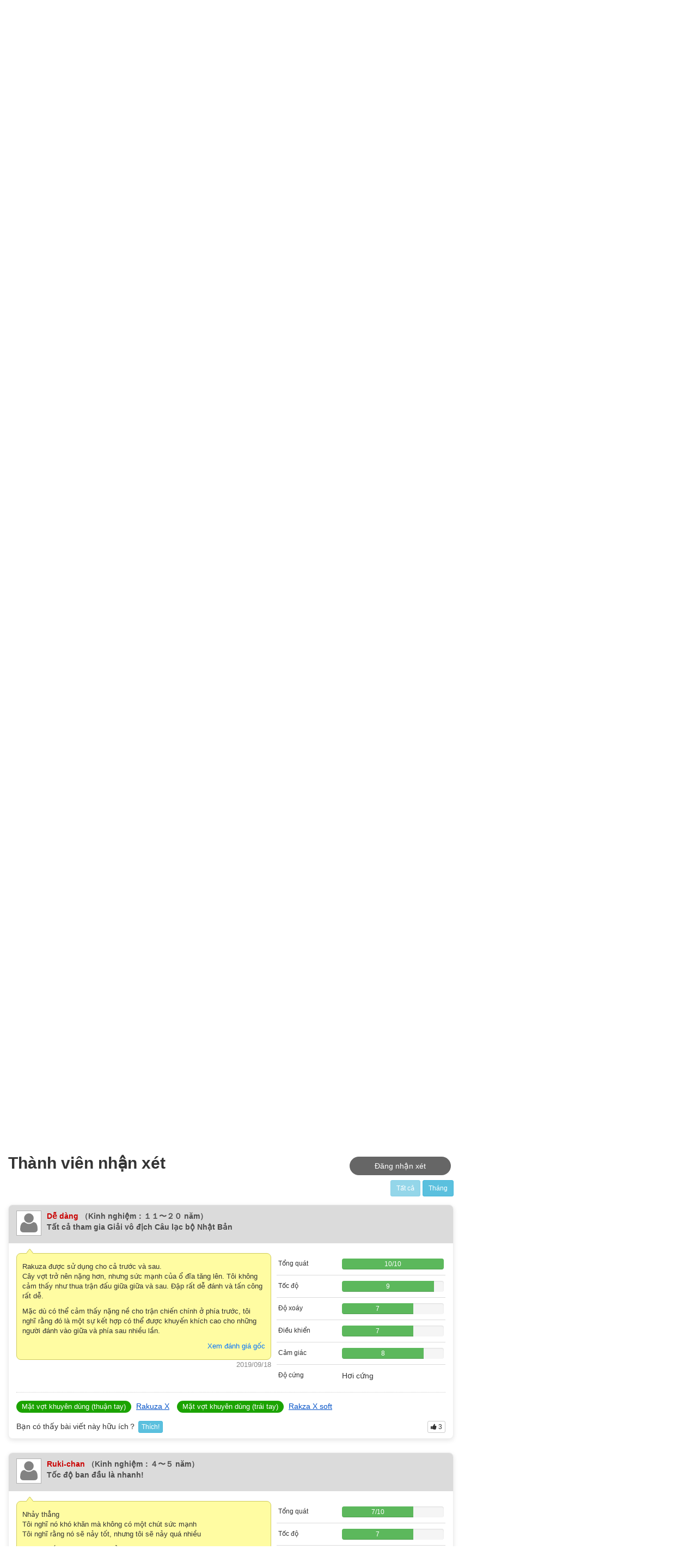

--- FILE ---
content_type: text/html; charset=UTF-8
request_url: https://vn.tabletennis-reference.com/racket/detail/15/all/35
body_size: 96628
content:
<!DOCTYPE html>
<html lang='vi'>
<head>
<meta charset="utf-8">
<meta http-equiv="X-UA-Compatible" content="IE=edge">
<meta name="viewport" content="width=device-width, initial-scale=1">
<title>Đánh giá nhận xét, bình luận về Butterfly Timo Boll ALC (6) - Tabletennis Reference</title>
<meta name="description" content="Giới thiệu về thông tin và nhận xét, bình luận của Timo Boll ALC. Người chơi đã sử dụng thực tế sẽ đánh giá cụ thể về những mục quan trọng như độ nảy, trọng lượng, cảm giác bóng...(Trang thứ 6)">
<meta name="keywords" content="Timo Boll ALC, cốt vợt, bóng bàn, đánh giá, nhận xét">
<meta property="og:title" content="Đánh giá nhận xét, bình luận về Butterfly Timo Boll ALC (6)">
<meta property="og:type" content="product">
<meta property="og:url" content="https://vn.tabletennis-reference.com/racket/detail/15">
<meta property="og:description" content="Giới thiệu về thông tin và nhận xét, bình luận của Timo Boll ALC. Người chơi đã sử dụng thực tế sẽ đánh giá cụ thể về những mục quan trọng như độ nảy, trọng lượng, cảm giác bóng...(Trang thứ 6)">
<meta property="og:image" content="https://vn.tabletennis-reference.com/images/racket/15_1_450.jpg"><meta content='width=device-width, initial-scale=1.0, maximum-scale=1.0, user-scalable=0' name='viewport' />
<link rel="canonical" href="https://vn.tabletennis-reference.com/racket/detail/15"><!-- Bootstrap -->
<link href="https://vn.tabletennis-reference.com/common/css/bootstrap.min.css" rel="stylesheet">
<link href="https://vn.tabletennis-reference.com/common/css/font-awesome.min.css" rel="stylesheet">
<link href="https://vn.tabletennis-reference.com/common/css/style.css?date=20250409" rel="stylesheet">
<link href="https://vn.tabletennis-reference.com/common/css/class.css?date=20250409" rel="stylesheet">
<link href="https://vn.tabletennis-reference.com/common/css/news.css?date=20250409" rel="stylesheet">
<link href="https://vn.tabletennis-reference.com/common/css/ranking.css?date=20250409" rel="stylesheet">
<link href="https://vn.tabletennis-reference.com/common/css/result.css?date=20250409" rel="stylesheet">
<link href="https://vn.tabletennis-reference.com/common/css/matches.css?date=20250409" rel="stylesheet">
<link href="https://vn.tabletennis-reference.com/common/css/tleague.css?date=20250409" rel="stylesheet">
<!-- jQuery (BooStに必要) -->
<script src='https://www.google.com/recaptcha/api.js'></script>
<script src="https://vn.tabletennis-reference.com/common/js/jquery.1.11.1.min.js"></script>
<script type="text/javascript" src="https://vn.tabletennis-reference.com/js/highchart/highchart.js"></script>
<script type="text/javascript" src="https://vn.tabletennis-reference.com/js/highchart/highcharts-more.js"></script>
<link rel="stylesheet" href="https://vn.tabletennis-reference.com/css/custom.css?date=20250409" type="text/css" />
<link href="https://vn.tabletennis-reference.com/css/custom-vi.css" rel="stylesheet">

<link rel="alternate" href="https://tabletennis-reference.com/racket/detail/15/all/35" hreflang="en"/>
<link rel="alternate" href="https://takkyu-navi.jp/racket/detail/15/all/35" hreflang="ja"/>
<link rel="alternate" href="https://vn.tabletennis-reference.com/racket/detail/15/all/35" hreflang="vi"/>
<link rel="alternate" href="https://kr.tabletennis-reference.com/racket/detail/15/all/35" hreflang="ko"/>
<link rel="prev" href="https://vn.tabletennis-reference.com/racket/detail/15/all/28" />
<link rel="next" href="https://vn.tabletennis-reference.com/racket/detail/15/all/42" />

<!-- HTML5 shim and Respond.js for IE8 support of HTML5 elements and media queries -->
<!-- WARNING: Respond.js doesn't work if you view the page via file:// -->
<!--[if lt IE 9]>
		<script src="https://oss.maxcdn.com/html5shiv/3.7.2/html5shiv.min.js"></script>
		<script src="https://oss.maxcdn.com/respond/1.4.2/respond.min.js"></script>
	<![endif]-->

<!-- Global site tag (gtag.js) - Google Analytics -->
<script async src="https://www.googletagmanager.com/gtag/js?id=UA-119133954-3"></script>
<script>
window.dataLayer = window.dataLayer || [];
function gtag(){dataLayer.push(arguments);}
gtag('js', new Date());

gtag('config', 'UA-119133954-3');
</script>
<script type="text/javascript">
    (function(c,l,a,r,i,t,y){
        c[a]=c[a]||function(){(c[a].q=c[a].q||[]).push(arguments)};
        t=l.createElement(r);t.async=1;t.src="https://www.clarity.ms/tag/"+i;
        y=l.getElementsByTagName(r)[0];y.parentNode.insertBefore(t,y);
    })(window, document, "clarity", "script", "7iyr1zsklw");
</script>
</head>
<body>
<header id="header">
    <div class="boxC flxBox_pc">
        <h1>
                            <a href="https://vn.tabletennis-reference.com/"><img src="https://vn.tabletennis-reference.com/common/img/logo-2.png" alt="Tabletennis Reference" /></a>
                <!-- Giúp chọn công cụ tốt nhất trong đánh giá của tất cả mọi người!<br> -->
                <em>Trang web số 1 về đánh giá bóng bàn</em>
                    </h1>
        <div class="hdTxt noMbl">
            <ul>
                <li class="colRev">
                    <div><span>Số lượng nhận xét</span></div>
                </li>
                                            </ul>
        </div>

        <div class="search">
            <form id="searchForm" action="https://vn.tabletennis-reference.com/top/search" method="post">
                <input type="search" name="search" id="search" placeholder="Tìm kiếm" value="">
                <input type="submit" value="">
            </form>
        </div>

        <nav id="mainNav">
            <div class="boxC clearfix">
                <ul class="row clearfix">
                    <li ><a href="https://vn.tabletennis-reference.com/">Trang chủ</a></li>
                    <li  class="active"><a href="https://vn.tabletennis-reference.com/racket">Cốt vợt</a></li>
                    <li ><a href="https://vn.tabletennis-reference.com/rubber">Mặt vợt</a></li>
                    <li ><a href="https://vn.tabletennis-reference.com/player">VĐV Hàng Đầu</a></li>
                    <li ><a href="https://vn.tabletennis-reference.com/matches">Giải đấu</a></li>
                    <li ><a href="https://vn.tabletennis-reference.com/news">Tin tức</a></li>
                    <li ><a href="https://vn.tabletennis-reference.com/player/ranking">BXH Thế giới</a></li>
                    <li class="noPc >">
                        <a href="https://vn.tabletennis-reference.com/auth/login/">Đăng nhập</a>
                    </li>
                    <li class="noPc >">
                        <a href="https://vn.tabletennis-reference.com/auth/register/">Đăng ký</a>
                    </li>
                    <li class="search noPc">
                        <form id="searchForm2" action="https://vn.tabletennis-reference.com/top/search" method="post">
                            <input type="search" name="search" id="search" placeholder="Tìm kiếm">
                            <input type="submit" value="">
                        </form>
                    </li>
                </ul>
            </div>
        </nav>
                    <a style="position: unset; flex-shrink: 0;" href="https://vn.tabletennis-reference.com/mypage" class="btn-mypage"><img
                    src="https://vn.tabletennis-reference.com/common/img/icon_myapge.png" alt="mypage" />
                <p>Trang cá nhân</p>
            </a>
        <!--            <div class="user-button">
                <a href="https://vn.tabletennis-reference.com/auth/login/" class="btn-nav-login">
                    <span>Đăng nhập</span>
                </a>
                <a href="https://vn.tabletennis-reference.com/auth/register/" class="btn-nav-register">
                    <span>Đăng ký</span>
                </a>
            </div>-->
                </div>
    </div>

    <a href="https://vn.tabletennis-reference.com/" id="mainNavBtn"><i class="fa fa-list-ul"></i><span style="color: #000000;">Menu</span></a>
</header>
	<section id="content" >


<script type="application/ld+json">
{
    "@context": "https://schema.org",
    "@type": "BreadcrumbList",
    "itemListElement": [
    	    {
        "@type": "ListItem",
        "position": 1,
        "name": "Trang chủ"
        ,
        "item": "https://vn.tabletennis-reference.com/"
            },    	    {
        "@type": "ListItem",
        "position": 2,
        "name": "Vợt"
        ,
        "item": "https://vn.tabletennis-reference.com/racket"
            },    	    {
        "@type": "ListItem",
        "position": 3,
        "name": "Butterfly"
        ,
        "item": "https://vn.tabletennis-reference.com/racket/search/1"
            }        ]
}
</script>

<div id="pankz"><ul class="boxC"><span><a href="https://vn.tabletennis-reference.com/"><span>Trang chủ</span></a><span class="divider">&nbsp;/&nbsp;</span></span><span><a href="https://vn.tabletennis-reference.com/racket"><span>Vợt</span></a><span class="divider">&nbsp;/&nbsp;</span></span><span class="active"><a href="https://vn.tabletennis-reference.com/racket/search/1"><span>Butterfly</span></a></span></ul>
</div>
<!-- hide in english and vietnamese
hide in english and vietnamese -->


<script type="application/ld+json">
    {"@context":"https://schema.org/","@type":"Product","name":"Timo Boll ALC","sku":"15-racket","image":["https://vn.tabletennis-reference.com/images/racket/15_1_450.jpg","https://vn.tabletennis-reference.com/images/racket/15_2_450.jpg","https://vn.tabletennis-reference.com/images/racket/15_3_450.jpg"],"aggregateRating":{"@type":"AggregateRating","ratingValue":"9.1","reviewCount":"130","bestRating":10},"description":"Timo Boll ALC là cốt vợt của sự lựa chọn cho giải vô địch European Triple Champion, Timo Boll. Timo làm việc với các kỹ thuật viên của Butterfly, được trợ giúp thiết kế cốt vợt mới của mình trong đó đề cập về tốc độ chạm tốt hơn so với mô hình trước đây nhưng vẫn cho phép sản xuất tạo ra các cú đánh xoáy đậm nét được Timo biết đến.\nSử dụng cốt vợt mới của anh ấy cùng với cao su Tenergy mới của Butterfly, Timo bảo vệ thành công cả ba các danh hiệu của mình tại giải vô địch châu Âu năm 2008. Timo chơi đẹp và chiến thắng và vì vậy bạn cũng có thể. Timo Boll ALC cung cấp sự pha trộn tối đa tốc độ, độ xoáy, và kiểm soát.","offers":{"@type":"Offer","price":"18.000","priceCurrency":"JPY","url":"https://vn.tabletennis-reference.com/racket/detail/15","availability":"http://schema.org/InStock","priceValidUntil":"2031-01-20"},"brand":{"@type":"Brand","name":"Butterfly"},"review":[{"@type":"Review","description":"Tất cả tham gia Giải vô địch Câu lạc bộ Nhật Bản","reviewRating":{"@type":"Rating","ratingValue":"10","bestRating":10},"author":{"@type":"Person","name":"Dễ dàng"}},{"@type":"Review","description":"Tốc độ ban đầu là nhanh!","reviewRating":{"@type":"Rating","ratingValue":"7","bestRating":10},"author":{"@type":"Person","name":"Ruki-chan"}},{"@type":"Review","description":"Dễ dàng để giữ trong các vật liệu đặc biệt!","reviewRating":{"@type":"Rating","ratingValue":"10","bestRating":10},"author":{"@type":"Person","name":"Tôi ❤️ Koki Niwa"}},{"@type":"Review","description":"Dễ tấn công, dễ phòng thủ!","reviewRating":{"@type":"Rating","ratingValue":"10","bestRating":10},"author":{"@type":"Person","name":"Mitoshin"}},{"@type":"Review","description":"Vợt tiêu chuẩn","reviewRating":{"@type":"Rating","ratingValue":"9","bestRating":10},"author":{"@type":"Person","name":"Takuro"}},{"@type":"Review","description":"Tốt nhất! ! !","reviewRating":{"@type":"Rating","ratingValue":"10","bestRating":10},"author":{"@type":"Person","name":"yamadori"}},{"@type":"Review","description":"","reviewRating":{"@type":"Rating","ratingValue":"8","bestRating":10},"author":{"@type":"Person","name":"Cả hai tay lái"}}]}</script>

<script>
	$(function(){
		$("#usrRev")[0].scrollIntoView( true );
	})
</script>
<div class="container">
    <div class="row">
      <div class="colL col-md-8">
        <div id="dtlMainBlk" class="blocks">
          <h2 class="slantRed">Timo Boll ALC  </h2>
          <div class="inner">
          	
          					          	<div class="top-hardness MB10">
          		<table>
          			<tr>
          				<td class="top-lbl"><span>Đánh giá</span> của mọi người</td>
          				<td class="top-content">
          					[Độ cứng] <span class="label label-info">Hơi cứng</span><br>[Hiệu suất] <span class="label label-info">Tốc độ</span> và <span class="label label-info">Độ Xoáy</span> xuất sắc.          				</td>
          			</tr>
          		</table>
          	</div>
          	          	
          	<!--           	<div class="top-hardness MB10">
          		<table>
          			<tr>
          				<td class="top-lbl"><span>Giá trung bình</span> của mọi người</td>
          				<td class="top-content top-content-price">
          					<span class="top-numerical">16,500</span> Yên
          					
          				</td>
          			</tr>
          		</table>
          	</div>
          	 -->
          	
            <div class="imgBox clearfix">
              <div class="floatL">
				  
				  

    <a href="#myModal_1" role="button" data-toggle="modal" data-target="#myModal_1">
    	<img src="https://vn.tabletennis-reference.com/images/racket/15_1_450.jpg" alt="Timo Boll ALC" width="268">
    </a><br>
    
        <a href="#myModal_2" role="button" data-toggle="modal" data-target="#myModal_2">
    	<img src="https://vn.tabletennis-reference.com/images/racket/15_2_100.jpg" alt="Timo Boll ALC" width="100">
    </a>
        
        <a href="#myModal_3" role="button" data-toggle="modal" data-target="#myModal_3">
    	<img src="https://vn.tabletennis-reference.com/images/racket/15_3_100.jpg" alt="Timo Boll ALC" width="100">
    </a>
        

<div class="modal fade" id="myModal_1" tabindex="-1" role="dialog" aria-labelledby="myModalLabel" aria-hidden="true">
  <div class="modal-dialog">
    <div class="modal-content">
      <div class="modal-header">
    <button type="button" class="close" data-dismiss="modal" aria-hidden="true">×</button>
    <h3 id="myModalLabel">Timo Boll ALC</h3>
  </div>
  <div class="modal-body">
    <img src="https://vn.tabletennis-reference.com/images/racket/15_1_450.jpg" alt="Timo Boll ALC" class="img-responsive">
  </div>
  <div class="modal-footer">
    <button class="btn btn-primary" data-dismiss="modal" aria-hidden="true">Đóng</button>
  </div>
</div>
    </div>
  </div>


<div class="modal fade" id="myModal_2" tabindex="-1" role="dialog" aria-labelledby="myModalLabel" aria-hidden="true">
  <div class="modal-dialog">
    <div class="modal-content">
      <div class="modal-header">
    <button type="button" class="close" data-dismiss="modal" aria-hidden="true">×</button>
    <h3 id="myModalLabel">Timo Boll ALC</h3>
  </div>
  <div class="modal-body">
    <img src="https://vn.tabletennis-reference.com/images/racket/15_2_450.jpg" alt="Timo Boll ALC" class="img-responsive">
  </div>
  <div class="modal-footer">
    <button class="btn btn-primary" data-dismiss="modal" aria-hidden="true">Đóng</button>
  </div>
</div>
	</div>
  </div>


<div class="modal fade" id="myModal_3" tabindex="-1" role="dialog" aria-labelledby="myModalLabel" aria-hidden="true">
  <div class="modal-dialog">
    <div class="modal-content">
      <div class="modal-header">
    <button type="button" class="close" data-dismiss="modal" aria-hidden="true">×</button>
    <h3 id="myModalLabel">Timo Boll ALC</h3>
  </div>
  <div class="modal-body">
    <img src="https://vn.tabletennis-reference.com/images/racket/15_3_450.jpg" alt="Timo Boll ALC" class="img-responsive">
  </div>
  <div class="modal-footer">
    <button class="btn btn-primary" data-dismiss="modal" aria-hidden="true">Đóng</button>
  </div>
</div>
    </div>
  </div>
<p><span>(Bấm vào hình để xem kích thước lớn)</span></p>
  
              </div>
              <!--/.floatL-->
              <div class="floatR">
              	
				  
		<p>Điểm đánh giá trung bình</p>

<div id="average_chart" style="min-width: 277px; max-width: 100%; height: 270px; margin: 0 auto 10px;"></div>
<script>
	$(function () {

	    $('#average_chart').highcharts({
	        chart: {
	            polar: true,
	            type: 'line'
	        },
	        title: {
	            style: {
					display: 'none'
				}
	        },
	        pane: {
	            size: '70%'
	        },
	        xAxis: {
	            categories: ['Tổng hợp', 'Tốc độ', 'Độ xoáy', 'Điều khiển', 'Cảm giác'],
	            tickmarkPlacement: 'on',
	            lineWidth: 0,
	            labels:{
	            	useHTML:false,
					step: 1
	            }
	        },
	        yAxis: {
	            gridLineInterpolation: 'circle',
	            lineWidth: 0,
	            min: 1,
	            max: 10,
	            endOnTick:false,
				tickInterval:5,
				labels:{
					enabled: false
				}
	        },
	        legend: {
	            enabled: false
	        },
	        series: [{
	        	type: "area",
	        	name: 'Điểm trung bình',
	            data: [9.1, 8.88, 8.47, 8.02, 8.3],
	            pointPlacement: 'on',
	            lineWidth: 3,
	            color: '#005900',
            	fillColor: 'rgba(144 , 187 , 142 , 0.75)',
            	fillOpacity: 0.75
	        }],
	        credits: {
				enabled: false
			}
	    });
	});
</script>
				  
                <div class="pointBox">
                  <li><span>Đánh giá: <span>9.1</span> / <span>10</span></span></li>
                  <li><span>Bài nhận xét: <span>130</span></span></li>
                </div>
              </div>
              <!--/.floatR-->
			  

			  
			  
			  <!-- pointBoxWrap -->
						<div class="pointBoxWrap">
				<ul class="pointBox">
					<li class="block-sm">
					<span>Tốc độ：8.88</span>
					</li>
					<li class="block-sm">
					<span>Độ xoáy：8.47</span>
					</li>
					<li class="block-sm">
					<span>Điều khiển：8.02</span>
					</li>
				</ul>
			</div>
						<!-- pointBoxWrap -->
			  
			  
			  
            </div>
            <!--/.imgBox clearfix-->
            
            <dl class="desc">
              <dt></dt>
			  
<dd>
<p>Timo Boll ALC là cốt vợt của sự lựa chọn cho giải vô địch European Triple Champion, Timo Boll. Timo làm việc với các kỹ thuật viên của Butterfly, được trợ giúp thiết kế cốt vợt mới của mình trong đó đề cập về tốc độ chạm tốt hơn so với mô hình trước đây nhưng vẫn cho phép sản xuất tạo ra các cú đánh xoáy đậm nét được Timo biết đến.<br />
Sử dụng cốt vợt mới của anh ấy cùng với cao su Tenergy mới của Butterfly, Timo bảo vệ thành công cả ba các danh hiệu của mình tại giải vô địch châu Âu năm 2008. Timo chơi đẹp và chiến thắng và vì vậy bạn cũng có thể. Timo Boll ALC cung cấp sự pha trộn tối đa tốc độ, độ xoáy, và kiểm soát.</p></dd>
			  
			  
            </dl>
<ul class="sizeBox">
		<li><span>FL</span></li>
		<li><span>ST</span></li>
		<li><span>AN</span></li>
</ul>

			  

			  
            <div class="dataBox2">
              <h3 class="slantGray" colspan="2">Thông số kỹ thuật</h3>
			  
			  			  
			  				  							<div style="display: none;">
						<dl>
						<dt>Price</dt>
						<dd>
							<spancontent="18.000">
								18,000							</span>
							<span> Yen</span>（Include tax 19,800 Yen）
						</dd>
						</dl>
					</div>
								
				
														<div class="clearfix">
						<dl class="floatL">
											<dt>Nhà sản xuất</dt>
						<dd><a href="https://vn.tabletennis-reference.com/racket/search/1"><span>Butterfly</span></a></dd>
						</dl>
																		
				
															<dl class="floatR">
											<dt>Mã sản phẩm</dt>
						<dd>FL：35861／ST：35864／AN：35862</dd>
						</dl>
															</div>
													
				
								
				
								
				
								
				
														<div class="clearfix ">
						<dl class="floatL">
											<dt>Kích thước</dt>
						<dd>157 × 150mm</dd>
						</dl>
																		
				
															<dl class="floatR">
											<dt>Trọng lượng</dt>
						<dd>
							85g						</dd>
						</dl>
															</div>
													
				
														<div class="clearfix ">
						<dl class="floatL">
											<dt>Chất liệu</dt>
						<dd>
						    carbon tỷ Ali						    
						    						         (Gỗ, ALC, Gỗ 7 ply) 						    						</dd>
						</dl>
																		
				
															<dl class="floatR">
											<dt>Độ dày</dt>
						<dd>5.8mm</dd>
						</dl>
															</div>
													
				
								
			  
            </div>
            <!--/.dataBox--> 
          </div>
          <!--/.inner--> 
        </div>
        <!--/.blocks#dtlMainBlk-->
		
		
		
					<div id="tPlyrGdsBlk" class="blocks">
				<h2 class="redTtl1"><span>VĐV sử dụng Timo Boll ALC</span></h2>
				<div class="row itemCountBox">
																						<div class="row-height">
													<div class="item col-sm-3 col-xs-12 col-height">
								<a class="inner" href="https://vn.tabletennis-reference.com/player/detail/116">
									<em class="slantGray">
										ASSAR Omar									</em>
									<div class="clearfix">
	                                    <img alt="ASSAR Omar" src="https://vn.tabletennis-reference.com/images/player/116_1_100.jpg">
										<p></p>
									</div>
								</a>
							</div>
																														<div class="item col-sm-3 col-xs-12 col-height">
								<a class="inner" href="https://vn.tabletennis-reference.com/player/detail/5043">
									<em class="slantGray">
										SHINOZUKA Hiroto									</em>
									<div class="clearfix">
	                                    <img alt="SHINOZUKA Hiroto" src="https://vn.tabletennis-reference.com/images/player/5043_1_100.jpg">
										<p></p>
									</div>
								</a>
							</div>
																														<div class="item col-sm-3 col-xs-12 col-height">
								<a class="inner" href="https://vn.tabletennis-reference.com/player/detail/113">
									<em class="slantGray">
										GROTH Jonathan									</em>
									<div class="clearfix">
	                                    <img alt="GROTH Jonathan" src="https://vn.tabletennis-reference.com/images/player/113_1_100.jpg">
										<p></p>
									</div>
								</a>
							</div>
																														<div class="item col-sm-3 col-xs-12 col-height">
								<a class="inner" href="https://vn.tabletennis-reference.com/player/detail/1150">
									<em class="slantGray">
										MESHREF Dina									</em>
									<div class="clearfix">
	                                    <img alt="MESHREF Dina" src="https://vn.tabletennis-reference.com/images/player/1150_1_100.jpg">
										<p></p>
									</div>
								</a>
							</div>
												</div>
																													<div class="row-height">
													<div class="item col-sm-3 col-xs-12 col-height">
								<a class="inner" href="https://vn.tabletennis-reference.com/player/detail/147">
									<em class="slantGray">
										WALTHER Ricardo									</em>
									<div class="clearfix">
	                                    <img alt="WALTHER Ricardo" src="https://vn.tabletennis-reference.com/images/player/147_1_100.jpg">
										<p></p>
									</div>
								</a>
							</div>
																														<div class="item col-sm-3 col-xs-12 col-height">
								<a class="inner" href="https://vn.tabletennis-reference.com/player/detail/12786">
									<em class="slantGray">
										Aditya SAREEN									</em>
									<div class="clearfix">
	                                    <img alt="Aditya SAREEN" src="https://vn.tabletennis-reference.com/img/player.jpg">
										<p></p>
									</div>
								</a>
							</div>
																														<div class="item col-sm-3 col-xs-12 col-height">
								<a class="inner" href="https://vn.tabletennis-reference.com/player/detail/12828">
									<em class="slantGray">
										KUO Guan-Hong									</em>
									<div class="clearfix">
	                                    <img alt="KUO Guan-Hong" src="https://vn.tabletennis-reference.com/images/player/12828_2_100.jpg">
										<p></p>
									</div>
								</a>
							</div>
																														<div class="item col-sm-3 col-xs-12 col-height">
								<a class="inner" href="https://vn.tabletennis-reference.com/player/detail/131">
									<em class="slantGray">
										GERALDO Joao									</em>
									<div class="clearfix">
	                                    <img alt="GERALDO Joao" src="https://vn.tabletennis-reference.com/images/player/131_1_100.png">
										<p></p>
									</div>
								</a>
							</div>
												</div>
																													<div class="row-height">
													<div class="item col-sm-3 col-xs-12 col-height">
								<a class="inner" href="https://vn.tabletennis-reference.com/player/detail/5046">
									<em class="slantGray">
										BURGOS Nicolas									</em>
									<div class="clearfix">
	                                    <img alt="BURGOS Nicolas" src="https://vn.tabletennis-reference.com/images/player/5046_1_100.png">
										<p></p>
									</div>
								</a>
							</div>
																														<div class="item col-sm-3 col-xs-12 col-height">
								<a class="inner" href="https://vn.tabletennis-reference.com/player/detail/1177">
									<em class="slantGray">
										DIACONU Adina									</em>
									<div class="clearfix">
	                                    <img alt="DIACONU Adina" src="https://vn.tabletennis-reference.com/images/player/1177_1_100.png">
										<p></p>
									</div>
								</a>
							</div>
																														<div class="item col-sm-3 col-xs-12 col-height">
								<a class="inner" href="https://vn.tabletennis-reference.com/player/detail/339">
									<em class="slantGray">
										KOZUL Deni									</em>
									<div class="clearfix">
	                                    <img alt="KOZUL Deni" src="https://vn.tabletennis-reference.com/images/player/339_1_100.png">
										<p></p>
									</div>
								</a>
							</div>
																														<div class="item col-sm-3 col-xs-12 col-height">
								<a class="inner" href="https://vn.tabletennis-reference.com/player/detail/85">
									<em class="slantGray">
										GARDOS Robert									</em>
									<div class="clearfix">
	                                    <img alt="GARDOS Robert" src="https://vn.tabletennis-reference.com/images/player/85_1_100.jpg">
										<p></p>
									</div>
								</a>
							</div>
												</div>
																													<div class="row-height">
													<div class="item col-sm-3 col-xs-12 col-height">
								<a class="inner" href="https://vn.tabletennis-reference.com/player/detail/1393">
									<em class="slantGray">
										MISCHEK Karoline									</em>
									<div class="clearfix">
	                                    <img alt="MISCHEK Karoline" src="https://vn.tabletennis-reference.com/images/player/1393_1_100.jpg">
										<p></p>
									</div>
								</a>
							</div>
																														<div class="item col-sm-3 col-xs-12 col-height">
								<a class="inner" href="https://vn.tabletennis-reference.com/player/detail/1537">
									<em class="slantGray">
										BRATEYKO Solomiya									</em>
									<div class="clearfix">
	                                    <img alt="BRATEYKO Solomiya" src="https://vn.tabletennis-reference.com/images/player/1537_1_100.png">
										<p></p>
									</div>
								</a>
							</div>
																														<div class="item col-sm-3 col-xs-12 col-height">
								<a class="inner" href="https://vn.tabletennis-reference.com/player/detail/6">
									<em class="slantGray">
										BOLL Timo									</em>
									<div class="clearfix">
	                                    <img alt="BOLL Timo" src="https://vn.tabletennis-reference.com/images/player/6_1_100.jpg">
										<p></p>
									</div>
								</a>
							</div>
																														<div class="item col-sm-3 col-xs-12 col-height">
								<a class="inner" href="https://vn.tabletennis-reference.com/player/detail/148">
									<em class="slantGray">
										CRISAN Adrian									</em>
									<div class="clearfix">
	                                    <img alt="CRISAN Adrian" src="https://vn.tabletennis-reference.com/images/player/148_1_100.jpg">
										<p></p>
									</div>
								</a>
							</div>
												</div>
																													<div class="row-height">
													<div class="item col-sm-3 col-xs-12 col-height">
								<a class="inner" href="https://vn.tabletennis-reference.com/player/detail/107">
									<em class="slantGray">
										FEGERL Stefan									</em>
									<div class="clearfix">
	                                    <img alt="FEGERL Stefan" src="https://vn.tabletennis-reference.com/images/player/107_1_100.jpg">
										<p></p>
									</div>
								</a>
							</div>
																														<div class="item col-sm-3 col-xs-12 col-height">
								<a class="inner" href="https://vn.tabletennis-reference.com/player/detail/1304">
									<em class="slantGray">
										LOYEN Eline									</em>
									<div class="clearfix">
	                                    <img alt="LOYEN Eline" src="https://vn.tabletennis-reference.com/images/player/1304_2_100.jpg">
										<p></p>
									</div>
								</a>
							</div>
																														<div class="item col-sm-3 col-xs-12 col-height">
								<a class="inner" href="https://vn.tabletennis-reference.com/player/detail/12">
									<em class="slantGray">
										Michael Maze									</em>
									<div class="clearfix">
	                                    <img alt="Michael Maze" src="https://vn.tabletennis-reference.com/images/player/12_1_100.jpg">
										<p></p>
									</div>
								</a>
							</div>
																														<div class="item col-sm-3 col-xs-12 col-height">
								<a class="inner" href="https://vn.tabletennis-reference.com/player/detail/186">
									<em class="slantGray">
										ASUKA Sakai									</em>
									<div class="clearfix">
	                                    <img alt="ASUKA Sakai" src="https://vn.tabletennis-reference.com/images/player/186_1_100.jpg">
										<p></p>
									</div>
								</a>
							</div>
												</div>
																													<div class="row-height">
													<div class="item col-sm-3 col-xs-12 col-height">
								<a class="inner" href="https://vn.tabletennis-reference.com/player/detail/3454">
									<em class="slantGray">
										MASAKI Takami									</em>
									<div class="clearfix">
	                                    <img alt="MASAKI Takami" src="https://vn.tabletennis-reference.com/images/player/3454_1_100.jpg">
										<p></p>
									</div>
								</a>
							</div>
																														<div class="item col-sm-3 col-xs-12 col-height">
								<a class="inner" href="https://vn.tabletennis-reference.com/player/detail/3675">
									<em class="slantGray">
										MINAMI Doi									</em>
									<div class="clearfix">
	                                    <img alt="MINAMI Doi" src="https://vn.tabletennis-reference.com/img/player.jpg">
										<p></p>
									</div>
								</a>
							</div>
																														<div class="item col-sm-3 col-xs-12 col-height">
								<a class="inner" href="https://vn.tabletennis-reference.com/player/detail/133">
									<em class="slantGray">
										GHOSH Soumyajit									</em>
									<div class="clearfix">
	                                    <img alt="GHOSH Soumyajit" src="https://vn.tabletennis-reference.com/images/player/133_2_100.jpg">
										<p></p>
									</div>
								</a>
							</div>
												</div>
																						<a class="btnMore2" href="#"><span>Xem thêm</span></a>
				</div>
			</div>
				<!--/.blocks listBlk2#playerBlk-->
        
        
        
		
	<div class="clearfix PB25 bnBlock">
		<script type="text/javascript">
		var microadCompass = microadCompass || {};
		microadCompass.queue = microadCompass.queue || [];
	</script>
	<script type="text/javascript" charset="UTF-8" src="//j.microad.net/js/compass.js" onload="new microadCompass.AdInitializer().initialize();" async></script>
	<div style="display:inline-block;">
		<div id="c1073d09520233ec5d2eb8439d8a78ee">
			<script type="text/javascript">
				microadCompass.queue.push({
					"spot": "c1073d09520233ec5d2eb8439d8a78ee",
					"url": "${COMPASS_EXT_URL}",
					"referrer": "${COMPASS_EXT_REF}"
				});
			</script>
		</div>
	</div>

	<script async src="//pagead2.googlesyndication.com/pagead/js/adsbygoogle.js"></script>
	<!-- 卓球NAVI レクタングル（画像とテキスト） -->
	<ins class="adsbygoogle"
	style="display:inline-block;width:336px;height:280px"
	data-ad-client="ca-pub-1910977984268699"
	data-ad-slot="5974421746"></ins>
	<script>
		(adsbygoogle = window.adsbygoogle || []).push({});
	</script>
	</div>		
		




















        

		
		
		
		
		
  		

		


     <!--     -->
        
		<div id="usrRevBlk" class="blocks listBlk2">
          <h2 class="redTtl2" id="usrRev">Thành viên nhận xét</h2>
		            <div class="cntrbtBox"> <a class="btnRedRds" href="https://vn.tabletennis-reference.com/racket/review_write/15"> <em>Đăng nhận xét</em> </a> </div>
		            <div class="btnReview">
              <a class="btn btn-sm btn-info disabled" href="https://vn.tabletennis-reference.com/racket/detail/15/all#usrRev">Tất cả</a>
              <a class="btn btn-sm btn-info " href="https://vn.tabletennis-reference.com/racket/detail/15/month#usrRev">Tháng</a>
          </div>
		  
<ul>
<li >
              <dl>
                <dt class="usrBox clearfix">
										    <img alt="Khách" src="https://vn.tabletennis-reference.com/common/img/dummy_usr_rev.png" width="46">
									
                  <p> 
                  					<em>
													  Dễ dàng											</em>	
					（Kinh nghiệm：１１〜２０ năm）										<span>Tất cả tham gia Giải vô địch Câu lạc bộ Nhật Bản</span>
										</p>
                </dt>
                <dd class="usrEvl clearfix">
                  <div class="floatL">
                    <div class="inFlt">
                      <div class="comnt"> <span><img src="https://vn.tabletennis-reference.com/common/img/fukidasi_t_ylw.png" alt="Nội dung đánh giá" width="13" height="9" /></span> <p>Rakuza được sử dụng cho cả trước và sau.<br />
Cây vợt trở nên nặng hơn, nhưng sức mạnh của ổ đĩa tăng lên. Tôi không cảm thấy như thua trận đấu giữa giữa và sau. Đập rất dễ đánh và tấn công rất dễ.</p>

<p>Mặc dù có thể cảm thấy nặng nề cho trận chiến chính ở phía trước, tôi nghĩ rằng đó là một sự kết hợp có thể được khuyến khích cao cho những người đánh vào giữa và phía sau nhiều lần.</p>                                                <p class="text-right MB0">
                        	<a href="javascript:void(0)" class="show_original_review">Xem đánh giá gốc</a>
                        	<a href="javascript:void(0)" class="hide_original_review hidden">Ẩn đánh giá gốc</a>
                        </p>
                        <div class="original_review hidden MT5">
                        <p>フォア、バック共にラクザを使用しております。<br />
ラケットは重くなりますが、ドライブの威力が増します。中陣、後陣でのラリー戦は負ける気がしません。またスマッシュも打ちやすく、攻撃はとてもやりやすいです。</p>

<p>前陣でのラリー主戦の方には重いと感じるかもしれませんが、中陣、後陣で連打するスタイルの方にはとてもオススメ出来る組み合わせだと思います。</p>                        </div>
                                              </div>
                      <small class="date">2019/09/18</small> </div>
                    <!--/.inner--> 
                  </div>
                  <!--/.floatL-->
                  <div class="floatR">
                    <table>
	<tr>
		<th>Tổng quát</th>
		<td>
			<div class="progress">
			  <div class="progress-bar progress-bar-success" role="progressbar" aria-valuenow="60" aria-valuemin="0" aria-valuemax="100" style="width: 100%;">
				<span>10</span>/<span>10</span>
			  </div>
			</div>
		</td>
	</tr>
	<tr>
		<th>Tốc độ</th>
		<td>
			<div class="progress">
			  <div class="progress-bar progress-bar-success" role="progressbar" aria-valuenow="60" aria-valuemin="0" aria-valuemax="100" style="width: 90%;">
				9			  </div>
			</div>
		</td>
	</tr>
	<tr>
		<th>Độ xoáy</th>
		<td>
			<div class="progress">
			  <div class="progress-bar progress-bar-success" role="progressbar" aria-valuenow="60" aria-valuemin="0" aria-valuemax="100" style="width: 70%;">
				7			  </div>
			</div>
		</td>
	</tr>
	<tr>
		<th>Điều khiển</th>
		<td>
			<div class="progress">
			  <div class="progress-bar progress-bar-success" role="progressbar" aria-valuenow="60" aria-valuemin="0" aria-valuemax="100" style="width: 70%;">
				7			  </div>
			</div>
		</td>
	</tr>
	<tr>
		<th>Cảm giác</th>
		<td>
			<div class="progress">
			  <div class="progress-bar progress-bar-success" role="progressbar" aria-valuenow="60" aria-valuemin="0" aria-valuemax="100" style="width: 80%;">
				8			  </div>
			</div>
		</td>
	</tr>

													<tr>
								<th>Độ cứng</th>
								<td>
									Hơi cứng								</td>
							</tr>
						                    </table>
                  </div>
                  <!--/.floatR--> 
                </dd>
              </dl>
              <div class="recomRub">
	<p> <span>Mặt vợt khuyên dùng (thuận tay)</span> <a href="https://vn.tabletennis-reference.com/rubber/detail/214">Rakuza X</a> </p>
	
	
	<p> <span>Mặt vợt khuyên dùng (trái tay)</span> <a href="https://vn.tabletennis-reference.com/rubber/detail/387">Rakza X soft</a> </p>
              </div>
                <div class="vote">
                    <span class="vote-buttons ">
                        Bạn có thấy bài viết này hữu ích？
                        <span id="6208_0_up" class="voteMe btn btn-info btn-xs">Thích!</span>
                    </span>
                    <span class="vote-wating hidden">
                        <i class="fa fa-refresh fa-spin"></i>
                    </span>
                    <span class="box-success text-success hidden">
                        <i class="fa fa-check"></i>
                       Cám ơn phản hồi của bạn.
                    </span>
                    <span class="box-fault text-danger hidden">
                        <i class="fa fa-exclamation"></i>
                        Xin lỗi, đã xãy ra lỗi khi lưu phản hồi của bạn. Vui lòng thử lại!
                    </span>
                    <div class="vote-point btn-group pull-right">
                        <label class="btn btn-default btn-xs">
                            <i class="fa fa-thumbs-up"></i>
                            <span class="point-up">3</span>
                        </label>
                    </div>
                </div>
            </li>
	

<li >
              <dl>
                <dt class="usrBox clearfix">
										    <img alt="Khách" src="https://vn.tabletennis-reference.com/common/img/dummy_usr_rev.png" width="46">
									
                  <p> 
                  					<em>
													  Ruki-chan											</em>	
					（Kinh nghiệm：４〜５ năm）										<span>Tốc độ ban đầu là nhanh!</span>
										</p>
                </dt>
                <dd class="usrEvl clearfix">
                  <div class="floatL">
                    <div class="inFlt">
                      <div class="comnt"> <span><img src="https://vn.tabletennis-reference.com/common/img/fukidasi_t_ylw.png" alt="Nội dung đánh giá" width="13" height="9" /></span> <p>Nhảy thẳng<br />
Tôi nghĩ nó khó khăn mà không có một chút sức mạnh<br />
Tôi nghĩ rằng nó sẽ nảy tốt, nhưng tôi sẽ nảy quá nhiều</p>

<p>Chà xát tốt hơn là đánh vào ổ đĩa<br />
Ấn tượng rằng một quả bóng tốt đi</p>                                                <p class="text-right MB0">
                        	<a href="javascript:void(0)" class="show_original_review">Xem đánh giá gốc</a>
                        	<a href="javascript:void(0)" class="hide_original_review hidden">Ẩn đánh giá gốc</a>
                        </p>
                        <div class="original_review hidden MT5">
                        <p>とても直線に跳びます<br />
少しパワーがないと難しいと思います<br />
軽打は結構弾みますが強打の時はあまり弾まないと思いました</p>

<p>当ててドライブを打つよりも擦り打ちの方が<br />
良い球がいく印象です</p>                        </div>
                                              </div>
                      <small class="date">2019/08/09</small> </div>
                    <!--/.inner--> 
                  </div>
                  <!--/.floatL-->
                  <div class="floatR">
                    <table>
	<tr>
		<th>Tổng quát</th>
		<td>
			<div class="progress">
			  <div class="progress-bar progress-bar-success" role="progressbar" aria-valuenow="60" aria-valuemin="0" aria-valuemax="100" style="width: 70%;">
				<span>7</span>/<span>10</span>
			  </div>
			</div>
		</td>
	</tr>
	<tr>
		<th>Tốc độ</th>
		<td>
			<div class="progress">
			  <div class="progress-bar progress-bar-success" role="progressbar" aria-valuenow="60" aria-valuemin="0" aria-valuemax="100" style="width: 70%;">
				7			  </div>
			</div>
		</td>
	</tr>
	<tr>
		<th>Độ xoáy</th>
		<td>
			<div class="progress">
			  <div class="progress-bar progress-bar-success" role="progressbar" aria-valuenow="60" aria-valuemin="0" aria-valuemax="100" style="width: 70%;">
				7			  </div>
			</div>
		</td>
	</tr>
	<tr>
		<th>Điều khiển</th>
		<td>
			<div class="progress">
			  <div class="progress-bar progress-bar-success" role="progressbar" aria-valuenow="60" aria-valuemin="0" aria-valuemax="100" style="width: 70%;">
				7			  </div>
			</div>
		</td>
	</tr>
	<tr>
		<th>Cảm giác</th>
		<td>
			<div class="progress">
			  <div class="progress-bar progress-bar-success" role="progressbar" aria-valuenow="60" aria-valuemin="0" aria-valuemax="100" style="width: 100%;">
				10			  </div>
			</div>
		</td>
	</tr>

													<tr>
								<th>Độ cứng</th>
								<td>
									Cứng								</td>
							</tr>
						                    </table>
                  </div>
                  <!--/.floatR--> 
                </dd>
              </dl>
              <div class="recomRub">
	<p> <span>Mặt vợt khuyên dùng (thuận tay)</span> <a href="https://vn.tabletennis-reference.com/rubber/detail/184">EVOLUTION MX-P</a> </p>
	
	
	<p> <span>Mặt vợt khuyên dùng (trái tay)</span> <a href="https://vn.tabletennis-reference.com/rubber/detail/522">RASANTER R47</a> </p>
              </div>
                <div class="vote">
                    <span class="vote-buttons ">
                        Bạn có thấy bài viết này hữu ích？
                        <span id="6115_0_up" class="voteMe btn btn-info btn-xs">Thích!</span>
                    </span>
                    <span class="vote-wating hidden">
                        <i class="fa fa-refresh fa-spin"></i>
                    </span>
                    <span class="box-success text-success hidden">
                        <i class="fa fa-check"></i>
                       Cám ơn phản hồi của bạn.
                    </span>
                    <span class="box-fault text-danger hidden">
                        <i class="fa fa-exclamation"></i>
                        Xin lỗi, đã xãy ra lỗi khi lưu phản hồi của bạn. Vui lòng thử lại!
                    </span>
                    <div class="vote-point btn-group pull-right">
                        <label class="btn btn-default btn-xs">
                            <i class="fa fa-thumbs-up"></i>
                            <span class="point-up">1</span>
                        </label>
                    </div>
                </div>
            </li>
	

<li >
              <dl>
                <dt class="usrBox clearfix">
										    <img alt="Khách" src="https://vn.tabletennis-reference.com/common/img/dummy_usr_rev.png" width="46">
									
                  <p> 
                  					<em>
													  Tôi ❤️ Koki Niwa											</em>	
					（Kinh nghiệm：４〜５ năm）										<span>Dễ dàng để giữ trong các vật liệu đặc biệt!</span>
										</p>
                </dt>
                <dd class="usrEvl clearfix">
                  <div class="floatL">
                    <div class="inFlt">
                      <div class="comnt"> <span><img src="https://vn.tabletennis-reference.com/common/img/fukidasi_t_ylw.png" alt="Nội dung đánh giá" width="13" height="9" /></span> <p>Đó là vật liệu đặc biệt đầu tiên và tôi hơi khó chịu, nhưng tôi nghĩ nó là một cây vợt rất tốt. Các ổ đĩa sẽ bay theo một đường thẳng, nhưng nó sẽ băng qua lưới vững chắc! Âm thanh kim loại được gọi là Pakinpakin cảm thấy thoải mái và xúc phạm!<br />
Ngoài ra, cảm ứng tốt như mặt bàn rất dễ làm!<br />
Nó rất nhẹ và nó là một cây vợt không chọn cao su, vì vậy tôi muốn nó được sử dụng bởi những người ở trình độ trung cấp!<br />
Nó quá thú vị cho người mới bắt đầu, vì vậy hãy nghĩ về nó khi bạn đã quen với bóng bàn.</p>                                                <p class="text-right MB0">
                        	<a href="javascript:void(0)" class="show_original_review">Xem đánh giá gốc</a>
                        	<a href="javascript:void(0)" class="hide_original_review hidden">Ẩn đánh giá gốc</a>
                        </p>
                        <div class="original_review hidden MT5">
                        <p>初めての特殊素材で、少し不安がありましたが、とても良いラケットだと思いました。ドライブは直線的に飛びますが、しっかりネットを超えてくれます！パキンパキンという金属音が心地よく、癖になります！<br />
また、台上などの細かいタッチもすごくやりやすかった！<br />
とても軽いくて、ラバーを選ばないラケットなので、中級者の方にもぜひ使って欲しいです！<br />
初心者には弾みすぎるので、卓球に慣れてきたら考えましょう。</p>                        </div>
                                              </div>
                      <small class="date">2019/07/01</small> </div>
                    <!--/.inner--> 
                  </div>
                  <!--/.floatL-->
                  <div class="floatR">
                    <table>
	<tr>
		<th>Tổng quát</th>
		<td>
			<div class="progress">
			  <div class="progress-bar progress-bar-success" role="progressbar" aria-valuenow="60" aria-valuemin="0" aria-valuemax="100" style="width: 100%;">
				<span>10</span>/<span>10</span>
			  </div>
			</div>
		</td>
	</tr>
	<tr>
		<th>Tốc độ</th>
		<td>
			<div class="progress">
			  <div class="progress-bar progress-bar-success" role="progressbar" aria-valuenow="60" aria-valuemin="0" aria-valuemax="100" style="width: 100%;">
				10			  </div>
			</div>
		</td>
	</tr>
	<tr>
		<th>Độ xoáy</th>
		<td>
			<div class="progress">
			  <div class="progress-bar progress-bar-success" role="progressbar" aria-valuenow="60" aria-valuemin="0" aria-valuemax="100" style="width: 100%;">
				10			  </div>
			</div>
		</td>
	</tr>
	<tr>
		<th>Điều khiển</th>
		<td>
			<div class="progress">
			  <div class="progress-bar progress-bar-success" role="progressbar" aria-valuenow="60" aria-valuemin="0" aria-valuemax="100" style="width: 80%;">
				8			  </div>
			</div>
		</td>
	</tr>
	<tr>
		<th>Cảm giác</th>
		<td>
			<div class="progress">
			  <div class="progress-bar progress-bar-success" role="progressbar" aria-valuenow="60" aria-valuemin="0" aria-valuemax="100" style="width: 100%;">
				10			  </div>
			</div>
		</td>
	</tr>

													<tr>
								<th>Độ cứng</th>
								<td>
									Hơi cứng								</td>
							</tr>
						                    </table>
                  </div>
                  <!--/.floatR--> 
                </dd>
              </dl>
              <div class="recomRub">
	<p> <span>Mặt vợt khuyên dùng (thuận tay)</span> <a href="https://vn.tabletennis-reference.com/rubber/detail/680">Q5</a> </p>
	
	
	<p> <span>Mặt vợt khuyên dùng (trái tay)</span> <a href="https://vn.tabletennis-reference.com/rubber/detail/524">Rozena</a> </p>
              </div>
                <div class="vote">
                    <span class="vote-buttons ">
                        Bạn có thấy bài viết này hữu ích？
                        <span id="5991_0_up" class="voteMe btn btn-info btn-xs">Thích!</span>
                    </span>
                    <span class="vote-wating hidden">
                        <i class="fa fa-refresh fa-spin"></i>
                    </span>
                    <span class="box-success text-success hidden">
                        <i class="fa fa-check"></i>
                       Cám ơn phản hồi của bạn.
                    </span>
                    <span class="box-fault text-danger hidden">
                        <i class="fa fa-exclamation"></i>
                        Xin lỗi, đã xãy ra lỗi khi lưu phản hồi của bạn. Vui lòng thử lại!
                    </span>
                    <div class="vote-point btn-group pull-right">
                        <label class="btn btn-default btn-xs">
                            <i class="fa fa-thumbs-up"></i>
                            <span class="point-up">4</span>
                        </label>
                    </div>
                </div>
            </li>
	

<li >
              <dl>
                <dt class="usrBox clearfix">
										    <img alt="Khách" src="https://vn.tabletennis-reference.com/common/img/dummy_usr_rev.png" width="46">
									
                  <p> 
                  					<em>
													  Mitoshin											</em>	
					（Kinh nghiệm：６〜１０ năm）										<span>Dễ tấn công, dễ phòng thủ!</span>
										</p>
                </dt>
                <dd class="usrEvl clearfix">
                  <div class="floatL">
                    <div class="inFlt">
                      <div class="comnt"> <span><img src="https://vn.tabletennis-reference.com/common/img/fukidasi_t_ylw.png" alt="Nội dung đánh giá" width="13" height="9" /></span> <p>Tôi đã từng sử dụng Fly at Carbon, nhưng sau tất cả, Aryl Carbon rất dễ sử dụng! Tôi là một người toàn diện, vì vậy nó hoạt động rất tốt! Tôi đang sử dụng Dignics 05 và Tenagi 80 làm cao su, nhưng quả bóng rất ấn tượng! Tôi rất hạnh phúc</p>                                                <p class="text-right MB0">
                        	<a href="javascript:void(0)" class="show_original_review">Xem đánh giá gốc</a>
                        	<a href="javascript:void(0)" class="hide_original_review hidden">Ẩn đánh giá gốc</a>
                        </p>
                        <div class="original_review hidden MT5">
                        <p>昔フライアットカーボンを使用していたんですが、やっぱりアリレートカーボンは使いやすいです！僕はオールラウンダーなので凄く相性がいいです！ラバーは僕はディグニクス05とテナジー80を使っているんですが、凄く玉がはしります！ 凄く満足しています！</p>                        </div>
                                              </div>
                      <small class="date">2019/06/27</small> </div>
                    <!--/.inner--> 
                  </div>
                  <!--/.floatL-->
                  <div class="floatR">
                    <table>
	<tr>
		<th>Tổng quát</th>
		<td>
			<div class="progress">
			  <div class="progress-bar progress-bar-success" role="progressbar" aria-valuenow="60" aria-valuemin="0" aria-valuemax="100" style="width: 100%;">
				<span>10</span>/<span>10</span>
			  </div>
			</div>
		</td>
	</tr>
	<tr>
		<th>Tốc độ</th>
		<td>
			<div class="progress">
			  <div class="progress-bar progress-bar-success" role="progressbar" aria-valuenow="60" aria-valuemin="0" aria-valuemax="100" style="width: 100%;">
				10			  </div>
			</div>
		</td>
	</tr>
	<tr>
		<th>Độ xoáy</th>
		<td>
			<div class="progress">
			  <div class="progress-bar progress-bar-success" role="progressbar" aria-valuenow="60" aria-valuemin="0" aria-valuemax="100" style="width: 80%;">
				8			  </div>
			</div>
		</td>
	</tr>
	<tr>
		<th>Điều khiển</th>
		<td>
			<div class="progress">
			  <div class="progress-bar progress-bar-success" role="progressbar" aria-valuenow="60" aria-valuemin="0" aria-valuemax="100" style="width: 100%;">
				10			  </div>
			</div>
		</td>
	</tr>
	<tr>
		<th>Cảm giác</th>
		<td>
			<div class="progress">
			  <div class="progress-bar progress-bar-success" role="progressbar" aria-valuenow="60" aria-valuemin="0" aria-valuemax="100" style="width: 90%;">
				9			  </div>
			</div>
		</td>
	</tr>

													<tr>
								<th>Độ cứng</th>
								<td>
									Hơi cứng								</td>
							</tr>
						                    </table>
                  </div>
                  <!--/.floatR--> 
                </dd>
              </dl>
              <div class="recomRub">
	<p> <span>Mặt vợt khuyên dùng (thuận tay)</span> <a href="https://vn.tabletennis-reference.com/rubber/detail/679">DIGNICS 05</a> </p>
	
	
	<p> <span>Mặt vợt khuyên dùng (trái tay)</span> <a href="https://vn.tabletennis-reference.com/rubber/detail/2">TENERGY 80</a> </p>
              </div>
                <div class="vote">
                    <span class="vote-buttons ">
                        Bạn có thấy bài viết này hữu ích？
                        <span id="5984_0_up" class="voteMe btn btn-info btn-xs">Thích!</span>
                    </span>
                    <span class="vote-wating hidden">
                        <i class="fa fa-refresh fa-spin"></i>
                    </span>
                    <span class="box-success text-success hidden">
                        <i class="fa fa-check"></i>
                       Cám ơn phản hồi của bạn.
                    </span>
                    <span class="box-fault text-danger hidden">
                        <i class="fa fa-exclamation"></i>
                        Xin lỗi, đã xãy ra lỗi khi lưu phản hồi của bạn. Vui lòng thử lại!
                    </span>
                    <div class="vote-point btn-group pull-right">
                        <label class="btn btn-default btn-xs">
                            <i class="fa fa-thumbs-up"></i>
                            <span class="point-up">5</span>
                        </label>
                    </div>
                </div>
            </li>
	

<li >
              <dl>
                <dt class="usrBox clearfix">
										    <img alt="Khách" src="https://vn.tabletennis-reference.com/common/img/dummy_usr_rev.png" width="46">
									
                  <p> 
                  					<em>
													  Takuro											</em>	
					（Kinh nghiệm：６〜１０ năm）										<span>Vợt tiêu chuẩn</span>
										</p>
                </dt>
                <dd class="usrEvl clearfix">
                  <div class="floatL">
                    <div class="inFlt">
                      <div class="comnt"> <span><img src="https://vn.tabletennis-reference.com/common/img/fukidasi_t_ylw.png" alt="Nội dung đánh giá" width="13" height="9" /></span> <p>Nó là một cây vợt đa năng với độ nảy tốt, xoay tốt và kiểm soát tốt. Nếu bạn bị lạc với vợt vật liệu, không có vấn đề gì nếu bạn sử dụng nó, và đó cũng là một đơn đặt hàng chuyên nghiệp. Tuy nhiên, liên quan đến khả năng tương thích cao su, một ấn tượng là tôi không thể chơi quá nhiều nếu tôi đặt quá cao su quá mạnh. Tôi nghĩ rằng nó vẫn tốt nếu đó là một người có mức độ biến đổi của cơ bắp Morimori Machoman như một người chơi Trung Quốc, nhưng tôi nghĩ liệu có tốt hơn khi sử dụng cao su hệ thống kéo sợi cứng trung bình. Ngoài ra, nó không được khuyến khích cho người mới bắt đầu vì nó là một cây vợt carbon. Nếu bạn sử dụng nó, chúng tôi khuyên những người có thể giành chiến thắng trong trò chơi ở một mức độ nào đó!</p>                                                <p class="text-right MB0">
                        	<a href="javascript:void(0)" class="show_original_review">Xem đánh giá gốc</a>
                        	<a href="javascript:void(0)" class="hide_original_review hidden">Ẩn đánh giá gốc</a>
                        </p>
                        <div class="original_review hidden MT5">
                        <p>弾み良し、回転良し、コントロール良しの三拍子揃った万能ラケットです。素材ラケットで迷ったら取り敢えずこれ使っとけば問題ないってくらいの使用率ですし、プロ御用達でもあります。ただ、ラバー相性について、私はあまり硬すぎるラバーを貼ると弾けすぎてダメになる印象でした。中国選手のような筋肉モリモリマッチョマンの変態レベルの人ならそれでもいいと思いますが、基本的には中硬度スピン系ラバーを貼るのがよろしいかと思います。あと、カーボンラケットなので初心者にはおすすめ出来ません。使うならある程度試合で勝ち上がれる人がオススメです！</p>                        </div>
                                              </div>
                      <small class="date">2019/06/27</small> </div>
                    <!--/.inner--> 
                  </div>
                  <!--/.floatL-->
                  <div class="floatR">
                    <table>
	<tr>
		<th>Tổng quát</th>
		<td>
			<div class="progress">
			  <div class="progress-bar progress-bar-success" role="progressbar" aria-valuenow="60" aria-valuemin="0" aria-valuemax="100" style="width: 90%;">
				<span>9</span>/<span>10</span>
			  </div>
			</div>
		</td>
	</tr>
	<tr>
		<th>Tốc độ</th>
		<td>
			<div class="progress">
			  <div class="progress-bar progress-bar-success" role="progressbar" aria-valuenow="60" aria-valuemin="0" aria-valuemax="100" style="width: 90%;">
				9			  </div>
			</div>
		</td>
	</tr>
	<tr>
		<th>Độ xoáy</th>
		<td>
			<div class="progress">
			  <div class="progress-bar progress-bar-success" role="progressbar" aria-valuenow="60" aria-valuemin="0" aria-valuemax="100" style="width: 80%;">
				8			  </div>
			</div>
		</td>
	</tr>
	<tr>
		<th>Điều khiển</th>
		<td>
			<div class="progress">
			  <div class="progress-bar progress-bar-success" role="progressbar" aria-valuenow="60" aria-valuemin="0" aria-valuemax="100" style="width: 90%;">
				9			  </div>
			</div>
		</td>
	</tr>
	<tr>
		<th>Cảm giác</th>
		<td>
			<div class="progress">
			  <div class="progress-bar progress-bar-success" role="progressbar" aria-valuenow="60" aria-valuemin="0" aria-valuemax="100" style="width: 70%;">
				7			  </div>
			</div>
		</td>
	</tr>

													<tr>
								<th>Độ cứng</th>
								<td>
									Hơi cứng								</td>
							</tr>
						                    </table>
                  </div>
                  <!--/.floatR--> 
                </dd>
              </dl>
              <div class="recomRub">
	<p> <span>Mặt vợt khuyên dùng (thuận tay)</span> <a href="https://vn.tabletennis-reference.com/rubber/detail/524">Rozena</a> </p>
	
	
	<p> <span>Mặt vợt khuyên dùng (trái tay)</span> <a href="https://vn.tabletennis-reference.com/rubber/detail/524">Rozena</a> </p>
              </div>
                <div class="vote">
                    <span class="vote-buttons ">
                        Bạn có thấy bài viết này hữu ích？
                        <span id="5982_0_up" class="voteMe btn btn-info btn-xs">Thích!</span>
                    </span>
                    <span class="vote-wating hidden">
                        <i class="fa fa-refresh fa-spin"></i>
                    </span>
                    <span class="box-success text-success hidden">
                        <i class="fa fa-check"></i>
                       Cám ơn phản hồi của bạn.
                    </span>
                    <span class="box-fault text-danger hidden">
                        <i class="fa fa-exclamation"></i>
                        Xin lỗi, đã xãy ra lỗi khi lưu phản hồi của bạn. Vui lòng thử lại!
                    </span>
                    <div class="vote-point btn-group pull-right">
                        <label class="btn btn-default btn-xs">
                            <i class="fa fa-thumbs-up"></i>
                            <span class="point-up">7</span>
                        </label>
                    </div>
                </div>
            </li>
	

<li >
              <dl>
                <dt class="usrBox clearfix">
										    <img alt="Khách" src="https://vn.tabletennis-reference.com/common/img/dummy_usr_rev.png" width="46">
									
                  <p> 
                  					<em>
													  yamadori											</em>	
					（Kinh nghiệm：４〜５ năm）										<span>Tốt nhất! ! !</span>
										</p>
                </dt>
                <dd class="usrEvl clearfix">
                  <div class="floatL">
                    <div class="inFlt">
                      <div class="comnt"> <span><img src="https://vn.tabletennis-reference.com/common/img/fukidasi_t_ylw.png" alt="Nội dung đánh giá" width="13" height="9" /></span> <p>Bây giờ tôi đã ở trong câu lạc bộ bóng bàn vào giữa năm 3, nhưng khi tôi mượn thứ gì đó mà bạn tôi có, tôi nghĩ, tôi đang làm điều đó!, Và tôi đã mua nó. Ban đầu tôi đã sử dụng swat, nhưng sau khi đổi thành Timobor ALC, tốc độ của ổ đĩa và trọng lượng của quả bóng cũng tăng lên,<br />
Tôi đã đến để giành chiến thắng trong trò chơi.<br />
Nó là rất tốt để tìm một cây vợt phù hợp với tôi. Nó đắt tiền, nhưng tôi không hối hận chút nào. Để đề cập đến nhược điểm, Timovor ALC có xu hướng nặng hàng đầu vì độ bám bên trong là rỗng.<br />
Vì vậy, nếu bạn đặt một loại cao su nặng, nó sẽ vượt quá 180g, và sẽ khó rung hơn nếu bạn không phải là người mạnh mẽ.<br />
Do đó, nếu bạn không có nhiều sức mạnh,<br />
Đừng đặt lên hàng đầu hoặc MAX,<br />
Tôi nghĩ rằng xung quanh là vừa phải.<br />
Nếu vượt quá 180g, nó sẽ lớn hơn trọng lượng của nó<br />
Nó cảm thấy nặng nề và khó lay chuyển.</p>                                                <p class="text-right MB0">
                        	<a href="javascript:void(0)" class="show_original_review">Xem đánh giá gốc</a>
                        	<a href="javascript:void(0)" class="hide_original_review hidden">Ẩn đánh giá gốc</a>
                        </p>
                        <div class="original_review hidden MT5">
                        <p>今、中3で、卓球部なのですが、友達が持っているものを借りたときに、“これだ！”と、思い、思い切って購入しました。もともとは、スワットを使っていましたが、ティモボルALCに変えてからは、ドライブのスピード、球の重さも上がり、<br />
試合でも勝てるようになってきました。<br />
自分にあったラケットが見つかってすごく良かったです。高い買い物でしたが、全く後悔していません。欠点を挙げるとすれば、ティモボルALCは、グリップ内部が空洞になっているため、トップヘビーになりがちです。<br />
なので、重いラバーを貼ってしまうと、180gを超えてしまい、パワーのある人でないと振るのが辛くなってきます。<br />
そのため、パワーがあまりない方は、<br />
トクアツや、MAXを貼らずに、<br />
中、アツあたりがちょうどいいと思います。<br />
180gを超えてしまうと、その重量以上に<br />
感じる重さが重くなり、振るのが大変です。</p>                        </div>
                                              </div>
                      <small class="date">2019/05/09</small> </div>
                    <!--/.inner--> 
                  </div>
                  <!--/.floatL-->
                  <div class="floatR">
                    <table>
	<tr>
		<th>Tổng quát</th>
		<td>
			<div class="progress">
			  <div class="progress-bar progress-bar-success" role="progressbar" aria-valuenow="60" aria-valuemin="0" aria-valuemax="100" style="width: 100%;">
				<span>10</span>/<span>10</span>
			  </div>
			</div>
		</td>
	</tr>
	<tr>
		<th>Tốc độ</th>
		<td>
			<div class="progress">
			  <div class="progress-bar progress-bar-success" role="progressbar" aria-valuenow="60" aria-valuemin="0" aria-valuemax="100" style="width: 100%;">
				10			  </div>
			</div>
		</td>
	</tr>
	<tr>
		<th>Độ xoáy</th>
		<td>
			<div class="progress">
			  <div class="progress-bar progress-bar-success" role="progressbar" aria-valuenow="60" aria-valuemin="0" aria-valuemax="100" style="width: 100%;">
				10			  </div>
			</div>
		</td>
	</tr>
	<tr>
		<th>Điều khiển</th>
		<td>
			<div class="progress">
			  <div class="progress-bar progress-bar-success" role="progressbar" aria-valuenow="60" aria-valuemin="0" aria-valuemax="100" style="width: 100%;">
				10			  </div>
			</div>
		</td>
	</tr>
	<tr>
		<th>Cảm giác</th>
		<td>
			<div class="progress">
			  <div class="progress-bar progress-bar-success" role="progressbar" aria-valuenow="60" aria-valuemin="0" aria-valuemax="100" style="width: 90%;">
				9			  </div>
			</div>
		</td>
	</tr>

													<tr>
								<th>Độ cứng</th>
								<td>
									Cứng								</td>
							</tr>
						                    </table>
                  </div>
                  <!--/.floatR--> 
                </dd>
              </dl>
              <div class="recomRub">
	<p> <span>Mặt vợt khuyên dùng (thuận tay)</span> <a href="https://vn.tabletennis-reference.com/rubber/detail/524">Rozena</a> </p>
	
	
	<p> <span>Mặt vợt khuyên dùng (trái tay)</span> <a href="https://vn.tabletennis-reference.com/rubber/detail/214">Rakuza X</a> </p>
              </div>
                <div class="vote">
                    <span class="vote-buttons ">
                        Bạn có thấy bài viết này hữu ích？
                        <span id="5839_0_up" class="voteMe btn btn-info btn-xs">Thích!</span>
                    </span>
                    <span class="vote-wating hidden">
                        <i class="fa fa-refresh fa-spin"></i>
                    </span>
                    <span class="box-success text-success hidden">
                        <i class="fa fa-check"></i>
                       Cám ơn phản hồi của bạn.
                    </span>
                    <span class="box-fault text-danger hidden">
                        <i class="fa fa-exclamation"></i>
                        Xin lỗi, đã xãy ra lỗi khi lưu phản hồi của bạn. Vui lòng thử lại!
                    </span>
                    <div class="vote-point btn-group pull-right">
                        <label class="btn btn-default btn-xs">
                            <i class="fa fa-thumbs-up"></i>
                            <span class="point-up">6</span>
                        </label>
                    </div>
                </div>
            </li>
	

<li >
              <dl>
                <dt class="usrBox clearfix">
										    <img alt="Khách" src="https://vn.tabletennis-reference.com/common/img/dummy_usr_rev.png" width="46">
									
                  <p> 
                  					<em>
													  Cả hai tay lái											</em>	
					（Kinh nghiệm：２〜３ năm）										<span></span>
										</p>
                </dt>
                <dd class="usrEvl clearfix">
                  <div class="floatL">
                    <div class="inFlt">
                      <div class="comnt"> <span><img src="https://vn.tabletennis-reference.com/common/img/fukidasi_t_ylw.png" alt="Nội dung đánh giá" width="13" height="9" /></span> <p>Nó rất dễ đánh nếu bạn đi xuống.<br />
Đầu bảng cũng tốt, và thật dễ dàng để thực hiện các cú đánh cũng như câu đố và điểm dừng.<br />
Đó là mùa xuân tốt đến mức bạn có thể chơi với bất kỳ chơi.<br />
Tôi muốn bạn thử bất kỳ người chơi phong cách chơi một lần</p>                                                <p class="text-right MB0">
                        	<a href="javascript:void(0)" class="show_original_review">Xem đánh giá gốc</a>
                        	<a href="javascript:void(0)" class="hide_original_review hidden">Ẩn đánh giá gốc</a>
                        </p>
                        <div class="original_review hidden MT5">
                        <p>下がっても打ちやすい｡<br />
台上もよかった｡ツッツキやストップはもちろん、フリックなどもやり易い。<br />
ちょうど良くはねるのでどのプレーでも無難にこなせる。<br />
どんなプレースタイルの選手でも１度は試して欲しい</p>                        </div>
                                              </div>
                      <small class="date">2019/05/07</small> </div>
                    <!--/.inner--> 
                  </div>
                  <!--/.floatL-->
                  <div class="floatR">
                    <table>
	<tr>
		<th>Tổng quát</th>
		<td>
			<div class="progress">
			  <div class="progress-bar progress-bar-success" role="progressbar" aria-valuenow="60" aria-valuemin="0" aria-valuemax="100" style="width: 80%;">
				<span>8</span>/<span>10</span>
			  </div>
			</div>
		</td>
	</tr>
	<tr>
		<th>Tốc độ</th>
		<td>
			<div class="progress">
			  <div class="progress-bar progress-bar-success" role="progressbar" aria-valuenow="60" aria-valuemin="0" aria-valuemax="100" style="width: 80%;">
				8			  </div>
			</div>
		</td>
	</tr>
	<tr>
		<th>Độ xoáy</th>
		<td>
			<div class="progress">
			  <div class="progress-bar progress-bar-success" role="progressbar" aria-valuenow="60" aria-valuemin="0" aria-valuemax="100" style="width: 80%;">
				8			  </div>
			</div>
		</td>
	</tr>
	<tr>
		<th>Điều khiển</th>
		<td>
			<div class="progress">
			  <div class="progress-bar progress-bar-success" role="progressbar" aria-valuenow="60" aria-valuemin="0" aria-valuemax="100" style="width: 70%;">
				7			  </div>
			</div>
		</td>
	</tr>
	<tr>
		<th>Cảm giác</th>
		<td>
			<div class="progress">
			  <div class="progress-bar progress-bar-success" role="progressbar" aria-valuenow="60" aria-valuemin="0" aria-valuemax="100" style="width: 60%;">
				6			  </div>
			</div>
		</td>
	</tr>

													<tr>
								<th>Độ cứng</th>
								<td>
									Hơi cứng								</td>
							</tr>
						                    </table>
                  </div>
                  <!--/.floatR--> 
                </dd>
              </dl>
              <div class="recomRub">
	<p> <span>Mặt vợt khuyên dùng (thuận tay)</span> <a href="https://vn.tabletennis-reference.com/rubber/detail/492">OMEGA V ASIA</a> </p>
	
	
	<p> <span>Mặt vợt khuyên dùng (trái tay)</span> <a href="https://vn.tabletennis-reference.com/rubber/detail/417">OMEGA V TOUR DF</a> </p>
              </div>
                <div class="vote">
                    <span class="vote-buttons ">
                        Bạn có thấy bài viết này hữu ích？
                        <span id="5834_0_up" class="voteMe btn btn-info btn-xs">Thích!</span>
                    </span>
                    <span class="vote-wating hidden">
                        <i class="fa fa-refresh fa-spin"></i>
                    </span>
                    <span class="box-success text-success hidden">
                        <i class="fa fa-check"></i>
                       Cám ơn phản hồi của bạn.
                    </span>
                    <span class="box-fault text-danger hidden">
                        <i class="fa fa-exclamation"></i>
                        Xin lỗi, đã xãy ra lỗi khi lưu phản hồi của bạn. Vui lòng thử lại!
                    </span>
                    <div class="vote-point btn-group pull-right">
                        <label class="btn btn-default btn-xs">
                            <i class="fa fa-thumbs-up"></i>
                            <span class="point-up">0</span>
                        </label>
                    </div>
                </div>
            </li>
	





</ul>


          <ol class="pager"><li><a href="https://vn.tabletennis-reference.com/racket/detail/15/all" data-ci-pagination-page="1" rel="start">&laquo; Trang đầu</a></li><li><a href="https://vn.tabletennis-reference.com/racket/detail/15/all/28" data-ci-pagination-page="5" rel="prev">< Trang trước</a></li><li><a href="https://vn.tabletennis-reference.com/racket/detail/15/all/7" data-ci-pagination-page="2">2</a></li><li><a href="https://vn.tabletennis-reference.com/racket/detail/15/all/14" data-ci-pagination-page="3">3</a></li><li><a href="https://vn.tabletennis-reference.com/racket/detail/15/all/21" data-ci-pagination-page="4">4</a></li><li><a href="https://vn.tabletennis-reference.com/racket/detail/15/all/28" data-ci-pagination-page="5">5</a></li><li class="disabled"><span>6</span></li><li><a href="https://vn.tabletennis-reference.com/racket/detail/15/all/42" data-ci-pagination-page="7">7</a></li><li><a href="https://vn.tabletennis-reference.com/racket/detail/15/all/49" data-ci-pagination-page="8">8</a></li><li><a href="https://vn.tabletennis-reference.com/racket/detail/15/all/56" data-ci-pagination-page="9">9</a></li><li><a href="https://vn.tabletennis-reference.com/racket/detail/15/all/63" data-ci-pagination-page="10">10</a></li><li><a href="https://vn.tabletennis-reference.com/racket/detail/15/all/42" data-ci-pagination-page="7" rel="next">Trang kế ></a></li><li><a href="https://vn.tabletennis-reference.com/racket/detail/15/all/126" data-ci-pagination-page="19">Trang cuối &raquo;</a></li></ol>        </div>
        <!--/.blocks listBlk2#usrRevBlk--> 
                <a class="btnRedRds" href="https://vn.tabletennis-reference.com/racket/review_write/15"> <em>Đăng nhận xét</em> </a>
			<script type="text/javascript">
            $(document).ready(function(){
            	$(".show_original_review").click(function(){
            		var reviewWrap = $(this).parent().parent();
            		reviewWrap.find(".original_review").removeClass("hidden");
            		reviewWrap.find(".hide_original_review").removeClass("hidden");
            		$(this).addClass("hidden");
            	});
            	$(".hide_original_review").click(function(){
            		var reviewWrap = $(this).parent().parent();
            		reviewWrap.find(".original_review").addClass("hidden");
            		reviewWrap.find(".show_original_review").removeClass("hidden");
            		$(this).addClass("hidden");
            	});
            	
            	// initialize status
            	var vote_buttons = $(".vote-buttons");
            	var box_success = $(".box-success");
            	if (vote_buttons.hasClass("hidden"))
            	{
            		vote_buttons.removeClass("hidden");
            	}
            	box_success.addClass("hidden");
            	
            	// display status of vote base on cookie
            	var vote_review_racket = getCookie("vote_review_racket");
            	if (vote_review_racket != "")
            	{
            		vote_review_racket = decodeURIComponent(vote_review_racket);
	            	var review = $.parseJSON(vote_review_racket);
	            	for (var i = 0; i < review.length; i++) {
	            		var reviewWrap = $("#review_" + review[i].review_id);
	            		reviewWrap.find(".vote-buttons").addClass("hidden");
	            		reviewWrap.find(".box-success").removeClass("hidden");
	            	}
            	}

                $(".voteMe").click(function(){
                    var voteId = this.id;
                    var voteData = voteId.split('_');
                    var voteWrap = $(this).parent().parent();
                    $.ajax({
                        type: "post",
                        url: "https://vn.tabletennis-reference.com/user/vote_cumulative_point",
                        cache: false,
                        data: "reviewId=" + voteData[0] + "&userId=" + voteData[1] + "&upOrDown=" + voteData[2] + "&type=racket",
                        beforeSend: function(){
                            voteWrap.find(".vote-wating").removeClass("hidden");
                        },
                        complete: function(){
                            voteWrap.find(".vote-buttons").addClass("hidden");
                            voteWrap.find(".vote-wating").addClass("hidden");
                        },
                        success: function(response){
                            if (response) {
                                if (voteData[2] == "up") {
                                    var point = voteWrap.find(".point-up");
                                    var val = voteWrap.find(".point-up").text();
                                } else {
                                    var point = voteWrap.find(".point-down");
                                    var val = voteWrap.find(".point-down").text();
                                }
                                val = parseInt(val) + 1;
                                point.text(val);
                                voteWrap.find(".box-success").removeClass("hidden");
                            } else {
                                voteWrap.find(".box-fault").removeClass("hidden");
                            }
                        },
                        error: function(){
                            voteWrap.find(".box-fault").removeClass("hidden");
                        }
                    });
                });
            });

            function getCookie(cname) {
				var name = cname + "=";
				var ca = document.cookie.split(';');
				for(var i = 0; i <ca.length; i++) {
					var c = ca[i];
					while (c.charAt(0)==' ') {
						c = c.substring(1);
					}
					if (c.indexOf(name) == 0) {
						return c.substring(name.length,c.length);
					}
				}
				return "";
			}
        </script>
		
				
		















        
		        <div id="rltRacketBlk" class="blocks listBlk2">
          <h2 class="redTtl2"> Cốt vợt tương tự </h2>
          <ul class="row">
						<li class="col-sm-3"> 
				<a class="inner clearfix" href="https://vn.tabletennis-reference.com/racket/detail/858"> 
										<img src="https://vn.tabletennis-reference.com/images/racket/858_1_100.jpg" alt="VISCARIA">
										<div class="adjBox"> <span>VISCARIA</span> </div>
				</a>
			</li>
						<li class="col-sm-3"> 
				<a class="inner clearfix" href="https://vn.tabletennis-reference.com/racket/detail/658"> 
										<img src="https://vn.tabletennis-reference.com/images/racket/658_1_100.jpg" alt="INNERFORCE LAYER ALC.S">
										<div class="adjBox"> <span>INNERFORCE LAYER ALC.S</span> </div>
				</a>
			</li>
						<li class="col-sm-3"> 
				<a class="inner clearfix" href="https://vn.tabletennis-reference.com/racket/detail/657"> 
										<img src="https://vn.tabletennis-reference.com/images/racket/657_1_100.jpg" alt="INNERFORCE LAYER ZLF">
										<div class="adjBox"> <span>INNERFORCE LAYER ZLF</span> </div>
				</a>
			</li>
						<li class="col-sm-3"> 
				<a class="inner clearfix" href="https://vn.tabletennis-reference.com/racket/detail/293"> 
										<img src="https://vn.tabletennis-reference.com/images/racket/293_1_100.jpg" alt="Freitas ALC">
										<div class="adjBox"> <span>Freitas ALC</span> </div>
				</a>
			</li>
			          </ul>
        </div>
		        <!--/.blocks listBlk2#newGdsBlk--> 
      </div>
      <!--/.colL col-lg-8-->
      
      <div class="colR col-md-4">
		<div id="rBnBlk" class="blocks">
		<script async src="//pagead2.googlesyndication.com/pagead/js/adsbygoogle.js"></script>
	<!-- 卓球NAVI レクタングル（画像とテキスト） -->
	<ins class="adsbygoogle"
	     style="display:inline-block;width:336px;height:280px"
	     data-ad-client="ca-pub-1910977984268699"
	     data-ad-slot="5974421746"></ins>
	<script>
	(adsbygoogle = window.adsbygoogle || []).push({});
	</script>
	</div>		<div id="rRacketBlk" class="blocks tagBlk">
    <h2>Cốt Vợt</h2>
    <h3><span>Nhà Sản Xuất</span></h3>
	<ul class="clearfix">
		<li><a href="https://vn.tabletennis-reference.com/racket/search/1">Butterfly</a></li>
		<li><a href="https://vn.tabletennis-reference.com/racket/search/2">TSP</a></li>
		<li><a href="https://vn.tabletennis-reference.com/racket/search/3">Nittaku</a></li>
		<li><a href="https://vn.tabletennis-reference.com/racket/search/4">Yasaka</a></li>
	</ul>
		  
	<h3><span>Tay Cầm</span></h3>
	<ul class="clearfix">
		<li><a href="https://vn.tabletennis-reference.com/racket/search/flag_shake">Lắc Tay</a></li>
		<li><a href="https://vn.tabletennis-reference.com/racket/search/flag_jpn">Cán Kiểu Nhật</a></li>
		<li><a href="https://vn.tabletennis-reference.com/racket/search/flag_chn">Cán Kiểu Trung Quốc</a></li>
		<li><a href="https://vn.tabletennis-reference.com/racket/search/flag_cut">Cắt Bóng</a></li>
		<li><a href="https://vn.tabletennis-reference.com/racket/search/flag_hpen">Khác (không đồng nhất, đảo ngược)</a></li>
	</ul>
	
	<h3><span>Xếp Hạng Đánh Giá</span></h3>
	<ul class="clearfix">
		<li><a href="https://vn.tabletennis-reference.com/racket/search/all_average">Tổng Hợp</a></li>
		<li><a href="https://vn.tabletennis-reference.com/racket/search/speed_average">Tốc Độ</a></li>
		<li><a href="https://vn.tabletennis-reference.com/racket/search/spin_average">Độ Xoáy</a></li>
		<li><a href="https://vn.tabletennis-reference.com/racket/search/control_average">Kiểm Soát</a></li>
		<li><a href="https://vn.tabletennis-reference.com/racket/search/touch_average">Cảm Giác</a></li>
	</ul>
</div>		<div id="rRubberBlk" class="blocks tagBlk">

    <h2>Mặt Vợt</h2>
    <h3><span>Nhà Sản Xuất</span></h3>
	<ul class="clearfix">
		<li><a href="https://vn.tabletennis-reference.com/rubber/search/1">Butterfly</a></li>
		<li><a href="https://vn.tabletennis-reference.com/rubber/search/2">TSP</a></li>
		<li><a href="https://vn.tabletennis-reference.com/rubber/search/3">Nittaku</a></li>
		<li><a href="https://vn.tabletennis-reference.com/rubber/search/4">Yasaka</a></li>
		<li><a href="https://vn.tabletennis-reference.com/rubber/search/9">XIOM</a></li>
	</ul>
	
	 <h3><span>Kiểu</span></h3>
	<ul class="clearfix">
		<li><a href="https://vn.tabletennis-reference.com/rubber/search/flag_ura">Mặt gai</a></li>
		<li><a href="https://vn.tabletennis-reference.com/rubber/search/flag_omote">Mặt gai nhỏ</a></li>
		<li><a href="https://vn.tabletennis-reference.com/rubber/search/flag_etc">Mặt đơn,chống xoáy,mặt gai lớn</a></li>
		<li><a href="https://vn.tabletennis-reference.com/rubber/search/flag_large">Mặt Lớn</a></li>
	</ul>

</div>		        <div id="rTPlyrBlk" class="blocks tagBlk">
          <h2>VĐV Hàng Đầu</h2>
          <h3><span>Quốc Gia</span></h3>
		  <ul class="clearfix">
			<li><a href="https://vn.tabletennis-reference.com/player/search/704">Việt Nam</a></li>
			<li><a href="https://vn.tabletennis-reference.com/player/search/156">Trung Quốc</a></li>
			<li><a href="https://vn.tabletennis-reference.com/player/search/392">Nhật Bản</a></li>
			<li><a href="https://vn.tabletennis-reference.com/player/search/276">Đức</a></li>
		  </ul>
		  <h3><span>Phong cách</span></h3>
		  <ul class="clearfix">
			<li><a href="https://vn.tabletennis-reference.com/player/search/flag_shake">Lắc Tay</a></li>
			<li><a href="https://vn.tabletennis-reference.com/player/search/flag_pen">Trái Tay</a></li>
			<li><a href="https://vn.tabletennis-reference.com/player/search/flag_cut">Cắt Bóng</a></li>
		  </ul>
        </div>
		<div id="rBnBlk" class="blocks">
		<script async src="//pagead2.googlesyndication.com/pagead/js/adsbygoogle.js"></script>
	<!-- 卓球NAVI レクタングル（画像とテキスト） -->
	<ins class="adsbygoogle"
	     style="display:inline-block;width:336px;height:280px"
	     data-ad-client="ca-pub-1910977984268699"
	     data-ad-slot="5974421746"></ins>
	<script>
	(adsbygoogle = window.adsbygoogle || []).push({});
	</script>
	</div>      </div>
      <!--/.colR col-lg-4--> 
    </div>
    <!--/.row--> 
  </div>
  <!--/.container--> 

	</section>





<footer id="footer">
  <div class="boxC">
	  <h1><a href="https://vn.tabletennis-reference.com/"><img src="https://vn.tabletennis-reference.com/common/img/logo_ft_2.png" alt="Tabletennis Reference" width="179" height="36" /></a></h1>
            <select id="language-switcher" name="language-switcher" onchange="switch_language();">
                        <option value="https://tabletennis-reference.com" >English</option>
                        <option value="https://takkyu-navi.jp" >日本語</option>
                        <option value="https://vn.tabletennis-reference.com" selected="selected">Tiếng Việt</option>
                        <option value="https://kr.tabletennis-reference.com" >한국어</option>
                    </select>
        <script>
            function switch_language(){
                var language_selected = $('select[name=language-switcher]').val();
                $(location).attr('href', language_selected + '/racket/detail/15/all/35');
            }
        </script>
        <div class="links">
      <div id="siteMap" class="noMbl">
        <div class="bbDotGlay clearfix">
          <h2 class="tagTtl1">Tìm Cốt Vợt</h2>
          <div class="clearfix">
            <h3 class="ttl">Nhà Sản Xuất</h3>
            <ul class="clearfix tag1">
              <li><a href="https://vn.tabletennis-reference.com/racket/search/1">Butterfly</a> ｜ </li>
              <li><a href="https://vn.tabletennis-reference.com/racket/search/2">TSP</a> ｜ </li>
              <li><a href="https://vn.tabletennis-reference.com/racket/search/3">Nittaku</a> ｜ </li>
              <li><a href="https://vn.tabletennis-reference.com/racket/search/4">Yasaka</a></li>
            </ul>
            <h3 class="ttl">Tay Cầm</h3>
            <ul class="clearfix tag1">
				<li><a href="https://vn.tabletennis-reference.com/racket/search/flag_shake">Lắc Tay</a> ｜ </li>
				<li><a href="https://vn.tabletennis-reference.com/racket/search/flag_jpn">Cán Kiểu Nhật</a> ｜ </li>
				<li><a href="https://vn.tabletennis-reference.com/racket/search/flag_chn">Cán Kiểu Trung Quốc</a> ｜ </li>
				<li><a href="https://vn.tabletennis-reference.com/racket/search/flag_cut">Cắt Bóng</a> ｜ </li>
            </ul>
            <h3 class="ttl">Xếp Hạng</h3>
            <ul class="clearfix tag1">
              <li><a href="https://vn.tabletennis-reference.com/racket/search/all_average">Tổng Hợp</a> ｜ </li>
              <li><a href="https://vn.tabletennis-reference.com/racket/search/speed_average">Tốc Độ</a> ｜ </li>
              <li><a href="https://vn.tabletennis-reference.com/racket/search/spin_average">Độ Xoáy</a> ｜ </li>
              <li><a href="https://vn.tabletennis-reference.com/racket/search/control_average">Kiểm Soát</a> ｜ </li>
              <li><a href="https://vn.tabletennis-reference.com/racket/search/touch_average">Cảm Giác</a></li>
            </ul>
          </div>
          <!--/.clearfix--> 
        </div>
        <!--/.bbDotGlay-->
        
        <div class="bbDotGlay">
          <h2 class="tagTtl1">Tìm Mặt Vợt</h2>
          <div class="clearfix">
            <h3 class="ttl">Nhà Sản Xuất</h3>
            <ul class="clearfix tag1">
              <li><a href="https://vn.tabletennis-reference.com/rubber/search/1">Butterfly</a> ｜ </li>
              <li><a href="https://vn.tabletennis-reference.com/rubber/search/2">TSP</a> ｜ </li>
              <li><a href="https://vn.tabletennis-reference.com/rubber/search/3">Nittaku</a> ｜ </li>
              <li><a href="https://vn.tabletennis-reference.com/rubber/search/4">Yasaka</a></li>
            </ul>
            <h3 class="ttl">Kiểu</h3>
            <ul class="clearfix tag1">
				<li><a href="https://vn.tabletennis-reference.com/rubber/search/flag_ura">Mặt gai</a> ｜ </li>
				<li><a href="https://vn.tabletennis-reference.com/rubber/search/flag_omote">Mặt gai nhỏ</a> ｜ </li>
				<li><a href="https://vn.tabletennis-reference.com/rubber/search/flag_etc">Mặt đơn,chống xoáy,mặt gai lớn</a> ｜ </li>
				<li><a href="https://vn.tabletennis-reference.com/rubber/search/flag_large">Mặt Lớn</a> ｜ </li>
            </ul>
			
            <h3 class="ttl">Xếp Hạng</h3>
            <ul class="clearfix tag1">
              <li><a href="https://vn.tabletennis-reference.com/rubber/search/all_average">Tổng Hợp</a> ｜ </li>
              <li><a href="https://vn.tabletennis-reference.com/rubber/search/speed_average">Tốc Độ</a> ｜ </li>
              <li><a href="https://vn.tabletennis-reference.com/rubber/search/spin_average">Độ Xoáy</a> ｜ </li>
              <li><a href="https://vn.tabletennis-reference.com/rubber/search/control_average">Kiểm Soát</a> ｜ </li>
            </ul>
          </div>
          <!--/.clearfix--> 
        </div>
        <!--/.bbDotGlay-->
        
        <div class="bbDotGlay">
          <h2 class="tagTtl1">VĐV Hàng Đầu</h2>
          <div class="clearfix">
            <h3 class="ttl">Quốc Gia</h3>
            <ul class="clearfix tag1">
              <li><a href="https://vn.tabletennis-reference.com/player/search/392">Nhật Bản</a> ｜ </li>
              <li><a href="https://vn.tabletennis-reference.com/player/search/156">Trung Quốc</a> ｜ </li>
              <li><a href="https://vn.tabletennis-reference.com/player/search/276">Đức</a> ｜ </li>
              <li><a href="https://vn.tabletennis-reference.com/player/search/410">Hàn Quốc</a></li>
            </ul>
            <h3 class="ttl">Phong cách</h3>
            <ul class="clearfix tag1">
              <li><a href="https://vn.tabletennis-reference.com/player/search/flag_shake">Lắc Tay</a> ｜ </li>
              <li><a href="https://vn.tabletennis-reference.com/player/search/flag_pen">Trái Tay</a> ｜ </li>
              <li><a href="https://vn.tabletennis-reference.com/player/search/flag_cut">Cắt Bóng</a></li>
            </ul>
          </div>
          <!--/.clearfix--> 
        </div>
        <!--/.bbDotGlay--> 
        <div class="bbDotGlay">
          <h2 class="tagTtl1">Nội dung</h2>
          <div class="clearfix">
            <ul class="clearfix tag1">
              <li><a href="https://vn.tabletennis-reference.com/tleague">Giải T-League</a></li>
            </ul>
          </div>
          <!--/.clearfix--> 
        </div>
        <!--/.bbDotGlay--> 
      </div>
      <!--/#siteMap-->
      
      <nav id="footNav">
        <ul class="clearfix">
			<li><a href="https://vn.tabletennis-reference.com/top/doc/privacy">Chính Sách Bảo Mật</a></li>
			<li><a href="https://vn.tabletennis-reference.com/top/doc/sitepolicy">Quy Định Website</a></li>
			<li><a href="https://vn.tabletennis-reference.com/top/doc/media">Kinh Doanh Truyền Thông</a></li>
			<li><a href="https://vn.tabletennis-reference.com/top/contact_navi">Liên Hệ</a></li>
        </ul>
      </nav>
    </div>
    <!--/.links--> 
  </div>
  <!--/.boxC-->
  <p id="copyright">&copy; Tabletennis Reference 2012 - 2026</p>
</footer>




<!-- BooSt用JS -->
<script src="https://vn.tabletennis-reference.com/common/js/bootstrap.min.js"></script>
<script src="https://vn.tabletennis-reference.com/common/js/common.js"></script>
</body>
</html>


--- FILE ---
content_type: text/html; charset=utf-8
request_url: https://www.google.com/recaptcha/api2/aframe
body_size: -86
content:
<!DOCTYPE HTML><html><head><meta http-equiv="content-type" content="text/html; charset=UTF-8"></head><body><script nonce="uGUeBro6ZUjcrq-J4xgQ-w">/** Anti-fraud and anti-abuse applications only. See google.com/recaptcha */ try{var clients={'sodar':'https://pagead2.googlesyndication.com/pagead/sodar?'};window.addEventListener("message",function(a){try{if(a.source===window.parent){var b=JSON.parse(a.data);var c=clients[b['id']];if(c){var d=document.createElement('img');d.src=c+b['params']+'&rc='+(localStorage.getItem("rc::a")?sessionStorage.getItem("rc::b"):"");window.document.body.appendChild(d);sessionStorage.setItem("rc::e",parseInt(sessionStorage.getItem("rc::e")||0)+1);localStorage.setItem("rc::h",'1768843681744');}}}catch(b){}});window.parent.postMessage("_grecaptcha_ready", "*");}catch(b){}</script></body></html>

--- FILE ---
content_type: text/css
request_url: https://vn.tabletennis-reference.com/css/custom-vi.css
body_size: 493
content:
body{
	font-family: Arial, "メイリオ", Meiryo;
}
.top-hardness{
	font-family: Arial, "Hiragino Kaku Gothic Pro","ヒラギノ角ゴ Pro W3","Meiryo","メイリオ","MS PGothic",sans-serif;
}

.genreBlock dd .iconTag{
	width: 60px;
}

.genreTtl2{
	width: 60px;
}

.genreBox.genreList{
	padding:0px 0 10px 70px;
	border-bottom:1px dotted #CCCCCC;
}

#loading-img {
  position: fixed;
  top: 50%;
  left: 50%;
  transform: translate(-50%, -50%);
  z-index: 9999;
}


--- FILE ---
content_type: text/javascript;charset=UTF-8
request_url: https://s-rtb.send.microad.jp/ad?spot=c1073d09520233ec5d2eb8439d8a78ee&cb=microadCompass.AdRequestor.callback&url=https%3A%2F%2Fvn.tabletennis-reference.com%2Fracket%2Fdetail%2F15%2Fall%2F35&vo=true&mimes=%5B100%2C300%2C301%2C302%5D&cbt=76e43cda31bb20019bd74c99a5&pa=false&ar=false&ver=%5B%22compass.js.v1.20.1%22%5D
body_size: 161
content:
microadCompass.AdRequestor.callback({"spot":"c1073d09520233ec5d2eb8439d8a78ee","sequence":"2","impression_id":"2941110188377663281"})